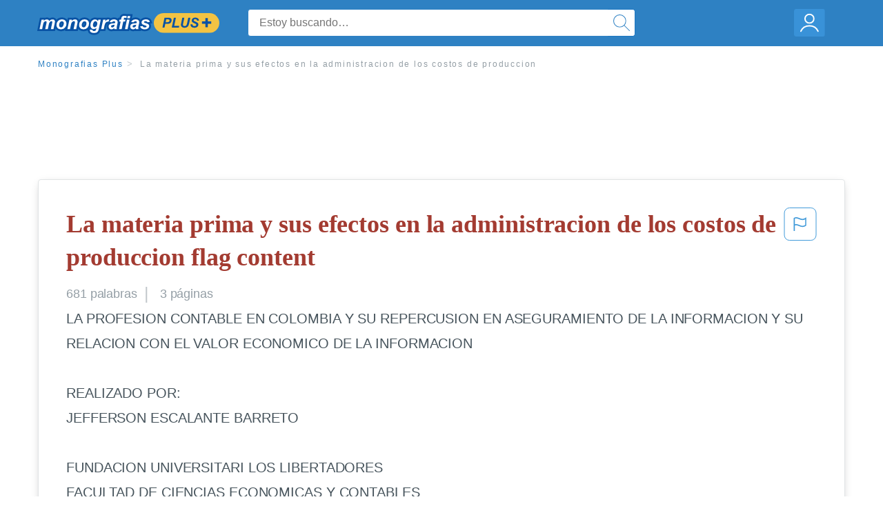

--- FILE ---
content_type: text/html; charset=UTF-8
request_url: https://www.monografias.com/docs/La-materia-prima-y-sus-efectos-en-F3ZRGVFJ8UNY
body_size: 2410
content:
<!DOCTYPE html>
<html lang="en">
<head>
    <meta charset="utf-8">
    <meta name="viewport" content="width=device-width, initial-scale=1">
    <title></title>
    <style>
        body {
            font-family: "Arial";
        }
    </style>
    <script type="text/javascript">
    window.awsWafCookieDomainList = ['monografias.com','cram.com','studymode.com','buenastareas.com','trabalhosfeitos.com','etudier.com','studentbrands.com','ipl.org','123helpme.com','termpaperwarehouse.com'];
    window.gokuProps = {
"key":"AQIDAHjcYu/GjX+QlghicBgQ/7bFaQZ+m5FKCMDnO+vTbNg96AGe85MAbDryaCIv+G5hkV9fAAAAfjB8BgkqhkiG9w0BBwagbzBtAgEAMGgGCSqGSIb3DQEHATAeBglghkgBZQMEAS4wEQQMfqv/41xp8mxCyZaoAgEQgDtphphf91j3ohtIdrkcZhOjtKVdO6T7EOagds3zsYaLwQPIN8cNivfF/va6SSQpupzbviLhd9a0ZTvohw==",
          "iv":"EkQVTAAe1wAAAEv6",
          "context":"NTtzF+4HoZNVQGYqOHHawL00QbzIXCRM1E0aTr+AgrPw7tWl+MHMdJGUvax124P0NOXYSkBm9Hy7dmKUu4HVsR4ZuByEKe89BmctBenZFzjfSnZeMmveFRkNTEcKvz3OaXfsh/QnZTw1EopOcIQNE/MLM/TWD5O15+tcGm101zrbrHJtHFJKt/y1X3OGa1Rung4a8vc5YfMfOFewGiOQaLFbvskxwnfL660ZOV9qOUzc5L64OfrmFXPJEBiX5xf/D2K02sBtuJ4APVoxJ5KMroi0PKwovBMscKCXtz5HKjl4oPL1B/ZrO3Vn2DrIGNtm3T4CH2WeDQoBphwdrz84KgAHzZ8icy3QItZgNqcp1UWO9G+yX+DH4zRODmzIUZo3hX7hJItzYYlsiZjPWltxb/70V854F9okwEsjxZF0AC4vENSHnfzXWSO1sRzEs4PTBXaCsx7sAf/29Pyd1WCYu1KhbTYcYpm74y/mGvNBcYETTDDjh8dHcrRL3DFeUW6+fkbEI/grPGUw+mXYRckM62sgwd3ixjqXGK9i0rhWEAMszqabvciiAgX9MEj2IDlGBYktXRFiaB/UxOfbK38Byx9tjka/VcWF+O/+zkoKVL8oexZgV+37o3WbGhq9wPcMUV4fILtt3MZCUSRqdlvy6Xjh1Z2hbwZZWv8qCmz9srxXveZwUVpLF6KSQWKHEphguRzwwCYGFtLG5OEb/yas6D7UfGtZfRcJKZPXlkAlc9pzxQpHw1ljfj+MFgvxP20obsoJXoAw8tlQZa3eVYAwaixuxIIpPwk1Oz+P1w=="
};
    </script>
    <script src="https://ab840a5abf4d.9b6e7044.us-east-2.token.awswaf.com/ab840a5abf4d/b0f70ab89207/06324290ec11/challenge.js"></script>
</head>
<body>
    <div id="challenge-container"></div>
    <script type="text/javascript">
        AwsWafIntegration.saveReferrer();
        AwsWafIntegration.checkForceRefresh().then((forceRefresh) => {
            if (forceRefresh) {
                AwsWafIntegration.forceRefreshToken().then(() => {
                    window.location.reload(true);
                });
            } else {
                AwsWafIntegration.getToken().then(() => {
                    window.location.reload(true);
                });
            }
        });
    </script>
    <noscript>
        <h1>JavaScript is disabled</h1>
        In order to continue, we need to verify that you're not a robot.
        This requires JavaScript. Enable JavaScript and then reload the page.
    </noscript>
</body>
</html>

--- FILE ---
content_type: text/html; charset=utf-8
request_url: https://www.monografias.com/docs/La-materia-prima-y-sus-efectos-en-F3ZRGVFJ8UNY
body_size: 12686
content:
<!DOCTYPE html>
<html  lang="es">

<head>
    <!--onetrust-->
    <script type="text/javascript" src="https://cdn.cookielaw.org/consent/21908a05-6e83-4dbd-b8c6-bc84c4c5e5fd/OtAutoBlock.js" ></script>
    <!--end onetrust-->        <script data-ot-ignore type="text/javascript" src="https://ab840a5abf4d.edge.sdk.awswaf.com/ab840a5abf4d/b0f70ab89207/challenge.compact.js" defer></script>
    <meta charset="utf-8" />
    <meta http-equiv="x-ua-compatible" content="IE=edge">
    <meta http-equiv="x-ua-compatible" content="IE=11">
    <script data-ot-ignore type="text/javascript">
    /*load css if critical css*/!function(e){"use strict";var n=function(n,t,o){function i(e){return a.body?e():void setTimeout(function(){i(e)})}function r(){l.addEventListener&&l.removeEventListener("load",r),l.media=o||"all"}var d,a=e.document,l=a.createElement("link");if(t)d=t;else{var s=(a.body||a.getElementsByTagName("head")[0]).childNodes;d=s[s.length-1]}var f=a.styleSheets;l.rel="stylesheet",l.href=n,l.media="only x",i(function(){d.parentNode.insertBefore(l,t?d:d.nextSibling)});var u=function(e){for(var n=l.href,t=f.length;t--;)if(f[t].href===n)return e();setTimeout(function(){u(e)})};return l.addEventListener&&l.addEventListener("load",r),l.onloadcssdefined=u,u(r),l};"undefined"!=typeof exports?exports.loadCSS=n:e.loadCSS=n}("undefined"!=typeof global?global:this);
    </script>
    <!--global head tags-->
    <!--critical css-->	
    <style>.search-box__svg-middle{vertical-align:middle}.search-box__svg{max-height:1.5rem;max-width:1.5rem}.search-box__input,input{border:1px solid #e1e4e5}*,button{box-sizing:border-box}a,button{text-decoration:none}.cursor-pointer,button{cursor:pointer}.search-box__icon [class*=" icon-"]::before,.vert-align-middle{vertical-align:middle}html{-webkit-font-smoothing:antialiased;-webkit-text-size-adjust:none;text-size-adjust:none}body,div,form,h1,header,html,li,nav,section,ul{margin:0;padding:0}article,header,nav,section{display:block}.row{max-width:75rem;margin-left:auto;margin-right:auto}.row::after,.row::before{content:' ';display:table}.row::after{clear:both}.row .row{margin-left:-.625rem;margin-right:-.625rem}.columns{width:100%;float:left;padding-left:.625rem;padding-right:.625rem}.columns:last-child:not(:first-child){float:right}.row.row.columns{float:none}.small-2{width:16.6666666667%}.small-3{width:25%}.small-7{width:58.3333333333%}.small-12{width:100%}@media screen and (min-width:40em){.row .row{margin-left:-.9375rem;margin-right:-.9375rem}.columns{padding-left:.9375rem;padding-right:.9375rem}.medium-2{width:16.6666666667%}.medium-3{width:25%}.medium-7{width:58.3333333333%}}@media screen and (min-width:64em){.large-3{width:25%}.large-6{width:50%}}a{color:#2e81c3}.burger{margin-right:1rem;position:relative}input{color:#435059;font-size:1rem;padding:.8rem 1rem;transition:all .2s ease-in-out;-webkit-transition:all .2s ease-in-out;border-radius:.3em}input[type=text]{display:block;width:100%}.heading-l{line-height:1.35em;margin-bottom:.3125em;font-size:2.25rem;font-weight:300}.text-xl{line-height:1.6em;margin-bottom:.9375em;font-size:1.5rem}.weight-500{font-weight:500}.weight-600{font-weight:600}.serif{font-family:'Times New Roman',Georgia,serif;font-family:"Times New Roman",Georgia,Serif}.text-color-primary{color:#a33b31}[class*=" icon-"]::before{speak:none;line-height:1;-webkit-font-smoothing:antialiased;font-family:stm-global-icons!important;font-style:normal!important;font-weight:400!important;font-variant:normal!important;text-transform:none!important}.icon-ui-24-search::before{content:y}button{background-color:#2e81c3;border:1px solid #2e81c3;color:#fff;display:inline-block;line-height:2.2rem;margin:0 0 .9375rem;padding:0 1.125rem;text-align:center;white-space:nowrap;font-size:16px;border-radius:1.125rem}.icon--account{height:60px;width:55px;background-image:url(//assets.monografias.com/1.17/images/logos/monografias/user-icon-monografias.svg);background-position:center;background-repeat:no-repeat}.essay-details{display:block;margin-bottom:1rem}.essay-details__item{font-weight:400;color:#959fa6;font-size:.9em}.essay-details>:last-child::after{content:' ';margin:0}.nav-breadcrumbs{display:block;margin-bottom:1.3em}.no-margin--bottom,.paper-body>:last-child,.vert-center{margin-bottom:0}.nav-breadcrumbs__item{font-weight:500;color:#959fa6;font-size:.75rem;letter-spacing:.15em}.nav-breadcrumbs>:last-child::after{content:' ';margin:0}.paper-body{display:block;font-size:1.25em;line-height:1.8em;overflow-wrap:break-word;padding:2em;word-wrap:break-word;-webkit-border-radius:.25rem;-moz-border-radius:.25rem;-ms-border-radius:.25rem;border-radius:.25rem;-webkit-box-shadow:0 3px 13px -5px rgba(0,0,0,.3);-moz-box-shadow:0 3px 13px -5px rgba(0,0,0,.3);box-shadow:0 3px 13px -5px rgba(0,0,0,.3);border:1px solid #e1e4e5}@media screen and (max-width:39.9375em){.paper-body{font-size:1.1rem;line-height:1.6rem;padding:1em}}.paper-body__cta{bottom:2rem;height:5rem;padding:2rem;position:absolute;width:100%;z-index:1;background-color:#fff;left:0}.search-box,.search-box__input{display:inline-block;position:relative;width:100%}.paper-body__cta-no-bg{background-color:transparent}.search-box__input{font-size:1rem;height:3.75rem;z-index:1;border-radius:4px;margin:0;padding:1.25rem 3.75rem 1.25rem 1.875rem}.search-box__input--auto{box-shadow:none;background-color:#fff;border:1px solid #e1e4e5}.search-box__input--gray-bg{box-shadow:none;background-color:#fafafa;border:1px solid #e1e4e5}.search-box__input--splat-header{height:2.5rem;margin:0;padding:.25rem 2.5rem .25rem 1rem}@media screen and (max-width:39.9375em){.search-box__input--splat-header{border-radius:0;padding-right:.5rem}}.search-box__button{display:block;height:60px;position:absolute;width:60px;z-index:2;-webkit-border-radius:0 4px 4px 0;-moz-border-radius:0 4px 4px 0;-ms-border-radius:0 4px 4px 0;border-radius:0 4px 4px 0;margin:0;outline:0;padding:0;right:0;top:0}.search-box__button--splat-header{border-width:1px 1px 1px 0;height:2.5rem;width:2.5rem;background-color:#fafafa;border-bottom:1px solid #e1e4e5;border-left:0;border-right:1px solid #e1e4e5;border-top:1px solid #e1e4e5}@media screen and (max-width:39.9375em){.search-box__button--splat-header{display:none}.header-splat__logo-container{background-image:url(//assets.monografias.com/1.17/images/logos/monografias/logo-monografias-mobile.svg); background-size:auto}}.search-box__icon{font-size:22px;line-height:3.75rem;text-align:center;color:#2e81c3}.search-box__icon--splat-header{line-height:2.35rem}.header-splat{min-width:280px;background-color:#2e81c3;border-bottom:1px solid #2e81c3;padding:.8125rem 0}.header-splat__logo-container{display:block;height:100%;max-width:265px;background-image:url(//assets.monografias.com/1.17/images/logos/monografias/logo-monografias-mobile.svg);background-position:left center;background-repeat:no-repeat}.header-splat__logo-container--mgfs{position:relative;right:10px;top:2px}@media screen and (min-width:40em){.header-splat__logo-container{background-image:url(//assets.monografias.com/1.17/images/logos/monografias/logo-monografias-mobile.svg)}}@media screen and (min-width:64em){.header-splat__logo-container{background-size:auto;min-width:237px;background-image:url(//assets.monografias.com/1.17/images/logos/monografias/logo-monografias.svg)}}.header-splat__search-box{box-shadow:none}@media screen and (max-width:39.9375em){.header-splat__search-box{position:absolute;top:4.1rem;visibility:hidden;left:0}.header-splat__search-box--custom-nav{position:fixed;top:5.5rem}.no-border--small{border:0}}.header-splat__search-toggle-container{cursor:pointer;display:block;font-size:1.5rem;height:2.3rem;position:absolute;right:10.5rem;top:.3rem;visibility:visible;width:2.3rem}.header-splat__search-toggle-container--custom-nav{right:0;top:.8rem}.header-splat__icon-ui-24-search-toggle{font-size:1.75rem;color:#fff;line-height:.5}.top-nav{padding:1.25rem;position:fixed;text-align:left;width:100%;z-index:3;color:#737a80}.position-relative,.top-nav--slim,.vert-center{position:relative}.top-nav--slim{height:4.125rem;padding:.5rem}.unstyled{list-style:none}.full-height{height:100%}.vert-center{top:50%;margin-top:0;transform:translateY(-50%)}@media screen and (min-width:40em){.header-splat__search-toggle-container{visibility:hidden}.vert-center--medium{position:relative;top:50%;margin-bottom:0;margin-top:0;transform:translateY(-50%)}}.center{text-align:center}.align-right{text-align:right}.margin-0-5{margin-bottom:.5rem}.no-padding{padding:0}@media screen and (max-width:39.9375em){.no-box-shadow--small{box-shadow:none}.no-padding--small{padding:0}}.padding-top-1{padding-top:1rem}.brand-primary{color:#2e81c3}.display-block{display:block}.display-inline-block{display:inline-block}.capitalize{text-transform:capitalize}body{line-height:normal;color:#47545c;font:16px Helvetica,Arial,sans-serif;letter-spacing:-.1px}.heading-m{word-wrap:break-word}.card__content{word-wrap:break-word}.rhino-slot{margin-bottom:1rem}@media screen and (max-width:39.9375em){.section--footer{padding-bottom:60px!important}#essay_ad_top{height:50px;min-width:300px;max-width:320px;overflow:hidden;margin:auto auto 2rem}#essay_ad_related{height:250px;width:300px;margin:auto}}@media screen and (min-width:40em){.section--footer{padding-bottom:100px!important}#essay_ad_top{height:90px;min-width:728px;max-width:970px;overflow:hidden;margin:auto auto 2rem}#essay_ad_related{min-height:90px;max-height:250px;min-width:300px;max-width:970px;margin:auto}}.essay-heading-title{display:flex;justify-content: space-between;}.btn-content-flagging{color:#419ad9;cursor: pointer;}</style>
    		<!--async css-->
    		<script data-ot-ignore>loadCSS('//assets.monografias.com/1.17/css/monografias.1.17.173.min.css');</script>
    <!--route specific sync tags-->
            <script data-ot-ignore>
        window.dataLayer = window.dataLayer || [];
        var gtmEnv = 'true' ? 'production' : 'development';
        dataLayer.push({"environment": gtmEnv});
        dataLayer.push({"version":"3.0.66"});
    </script>
    
    <!-- Google Tag Manager -->
    <script data-ot-ignore type="text/javascript">(function(w,d,s,l,i){w[l]=w[l]||[];w[l].push(
    {'gtm.start': new Date().getTime(),event:'gtm.js'}
    );var f=d.getElementsByTagName(s)[0],
    j=d.createElement(s),dl=l!='dataLayer'?'&l='+l:'';j.setAttributeNode(d.createAttribute('data-ot-ignore'));j.setAttribute('class','optanon-category-C0001');j.async=true;j.src=
    '//www.googletagmanager.com/gtm.js?id='+i+dl;f.parentNode.insertBefore(j,f);
    })(window,document,'script','dataLayer','GTM-WWXZ229');</script>
    <!-- End Google Tag Manager -->
    <meta name="viewport" content="width=device-width, initial-scale=1.0" />

    <!--  -->
    <title>La materia prima y sus efectos en la... | Monografías Plus</title>
    <!-- 
 -->

    <!--  -->
    <meta name="description" content="LA PROFESION CONTABLE EN COLOMBIA Y SU REPERCUSION EN ASEGURAMIENTO DE LA INFORMACION Y SU RELACION CON EL VALOR ECONOMICO DE LA INFORMACION REALIZADO POR:...">
    <!-- 
 -->

    <meta name="HandheldFriendly" content="True" />

    <link rel="canonical" href="https://www.monografias.com/docs/La-materia-prima-y-sus-efectos-en-F3ZRGVFJ8UNY" />




    <script>
        try {
            window.localStorage.setItem('splat.languageCode', 'es');
        } catch (err) {
            console.log('could not save language code to LC');
        }
    </script>
</head>
<body>
    
    <!-- Google Tag Manager (noscript) -->
    <noscript><iframe src="https://www.googletagmanager.com/ns.html?id=GTM-WWXZ229" height="0" width="0" style="display:none;visibility:hidden"></iframe></noscript>
    <!-- End Google Tag Manager (noscript) -->
    
    <header class="header-splat no-padding">
        <nav class="row top-nav top-nav--slim">
            <div class="columns small-7 medium-3 large-3 full-height">
                <a href="https://www.monografias.com/plus" class="header-splat__logo-container header-splat__logo-container--mgfs"  ></a>
            </div>
            <div class="columns position-relative small-2 medium-7 large-6 full-height">
                <div class="search-box header-splat__search-box header-splat__search-box--custom-nav vert-center--medium " id="header-search-box">
                    <form class="toggle-trigger" action="https://www.monografias.com/search" method="GET">
                        <input name="query" type="text" class="search-box__input search-box__input search-box__input--auto search-box__input--splat-header"
                            placeholder="Estoy buscando…">
                        <input type="hidden" name="lang" value="es"/>
                        <button class="search-box__button search-box__button--splat-header" type="submit">
                            <div class="search-box__svg-cont">
                                <img class="search-box__svg search-box__svg-middle" src="//assets.monografias.com/1.17/images/icons/monografias/magnifying-glass.svg">
                            </div>
                        </button>
                    </form>
                </div>
                <div class="header-splat__search-toggle-container header-splat__search-toggle-container--custom-nav" data-bv-click="toggleClass('conditionally-visible'):'header-search-box';">
                    <div class="search-box__svg-cont">
                        <img class="search-box__svg search-box__svg-middle" src="//assets.monografias.com/1.17/images/icons/monografias/magnifying-glass-mobile.svg">
                    </div>
                </div>
            </div>
            <div class="columns small-3 medium-2 large-3 full-height align-right">
                <div class="burger full-height vert-align-middle display-inline-block cursor-pointer position-relative">
                    <a
                        href="https://www.monografias.com/dashboard?lang=es"
                        rel="nofollow"
                        class="vert-center icon--account display-block">
                    </a>
                </div>
            </div>
        </nav>
    </header>

    <div class="tpw-main-container">
        <script>
    //document-related vars
    window.monografias = window.monografias || {};
    window.monografias.document = window.monografias.document || {};
    window.monografias.document.page_count = 3;
    window.monografias.documentId = 'F3ZRGVFJ8UNY';
</script>
<section class="row small-12 columns">
    <nav class="nav-breadcrumbs padding-top-1 padding-bottom-1">
            <a href="/plus" class="nav-breadcrumbs__item capitalize brand-primary">Monografias Plus</a>
            <a class="nav-breadcrumbs__item">La materia prima y sus efectos en la administracion de los costos de produccion</a>
    </nav>
</section>
<div class="rhino-slot center" id="essay_ad_top"></div>
<section class="row columns">
    <article class="">
        <div class="row">
            <div class="columns small-12 position-relative">
                <main>
                    <div class="position-relative paper-body text-xl display-block no-border--small no-box-shadow--small no-padding--small">
                        <div class="essay-heading-title">
                            <h1
                                class="heading-l serif weight-600 text-color-primary margin-0-5">
                                La materia prima y sus efectos en la administracion de los costos de produccion flag content
                            </h1>
                                
                                <span class="btn-content-flagging" id="content-flagging-btn" role="button">
                                    <svg width="48" height="49" viewBox="0 0 48 49" fill="none" xmlns="http://www.w3.org/2000/svg">
                                        <rect x="1" y="0.5" width="46" height="47.0413" rx="7.5" stroke="currentcolor"/>
                                        <path d="M16.1668 34.0413H14.5V15.2062L14.9167 14.9561C17.667 13.206 20.2506 14.2061 22.7508 15.2062C25.5844 16.3729 28.168 17.373 31.5017 14.9561L32.8351 14.0394V26.1239L32.5018 26.3739C28.418 29.3742 25.0844 28.0408 22.0841 26.7906C19.9172 25.9572 18.0837 25.2071 16.1668 26.1239V34.0413ZM18.0837 24.0404C19.6672 24.0404 21.2507 24.6238 22.7508 25.2905C25.4177 26.3739 28.0013 27.374 31.1683 25.2905V17.2064C27.668 19.0399 24.751 17.8731 22.0841 16.7897C19.9172 15.9562 18.0837 15.2062 16.1668 16.1229V24.2904C16.8336 24.1237 17.417 24.0404 18.0837 24.0404Z" fill="currentcolor"/>
                                    </svg>
                                </span>
                                <script type="text/javascript" defer src="/s/js/contentFlagging.min.js?v=3.0.66"></script>
                                <div class="content-flagging-modal sb-modal" id="content-flagging-reason-modal" style="display:none">
                                    <div class="sb-modal-dialog small-11 large-4">
                                        <div class="sb-modal-content">
                                            <div class="sb-modal-header">
                                                <div class="row small-12">
                                                    <h2 class="columns small-10 sb-modal-title">Denunciar este documento</h2>
                                                    <div class="columns small-2">
                                                        <span class="sb-close">&times;</span>
                                                    </div>            
                                                </div>         
                                            </div>
                                            <div class="sb-modal-body">
                                                <h3 class="heading-s">Seleccione un motivo</h3>
                                                <div class="content-flagging-reasons">
                                                    <div class="content-flagging-reason">
                                                        <input type="radio" name="reportreason" value="copyright-other-ip-infringement" id="copyright"/>
                                                        <label for="copyright">
                                                            <div>Derechos de autor u otras infracciones de propiedad intelectual</div>
                                                            <div class="sub-label">Por ejemplo: uso no autorizado de contenido protegido por derechos de autor</div>
                                                        </label>
                                                    </div>
                                
                                                    <div class="content-flagging-reason">
                                                        <input type="radio" name="reportreason" value="privacy-violations" id="privacyViolations"/>
                                                        <label for="privacyViolations">
                                                            <div>Violación de la privacidad</div>
                                                            <div class="sub-label">Por ejemplo: la divulgación no autorizada de información personal</div>
                                                        </label>
                                                    </div>
                                
                                
                                                    <div class="content-flagging-reason">
                                                        <input type="radio" name="reportreason" value="" id="inappropriateContent"/>
                                                        <label for="inappropriateContent">
                                                            <div>Contenido inapropiado</div>
                                                            <div class="sub-label">Por ejemplo: contenido relacionado con terrorismo, protección de menores, etc.</div>
                                                        </label>
                                                    </div>
                                                </div>
                                                
                                                <div class="content-flagging-cta">
                                                <button class="cancel-cta" >Cancelar</button>
                                                <button
                                                    class="next-cta button--disabled"
                                                    disabled
                                                >Siguiente</button>
                                                </div>
                                            </div>
                                        </div>
                                    </div>
                                </div>
                                <div class="content-flagging-modal sb-modal" id="content-flagging-confirmation-modal" style="display:none">
                                    <div class="sb-modal-dialog small-11 large-4">
                                        <div class="sb-modal-content">
                                            <div class="sb-modal-header">
                                                <div class="row small-12">
                                                    <h2 class="columns small-10 sb-modal-title">Será redirigido</h2>
                                                    <div class="columns small-2">
                                                        <span class="sb-close">&times;</span>
                                                    </div>            
                                                </div>         
                                            </div>
                                            <div class="sb-modal-body">
                                                <div class="content-flagging-confirmation-txt">
                                                    Al hacer clic en &quot;continuar&quot;, será llevado a nuestro formulario para informar un incidente y enviar una solicitud de eliminación de contenido.
                                                </div>
                                                <div class="content-flagging-cta">
                                                <button class="cancel-cta">Cancelar</button>
                                                <button class="next-cta">Continuar</button>
                                                </div>
                                            </div>
                                        </div>
                                    </div>
                                </div>                        </div>
                        <div class="essay-details no-margin--bottom">
                                <span class="essay-details__item">681 <span>palabras</span></span>
                                <span class="essay-details__item">3 páginas</span>
                        </div>
                        <div class="paper-body__gradient paper-body__gradient--bottom paper-body__gradient--bottom-abs"></div>
                        <div class="center paper-body__cta paper-body__cta-no-bg">
                            <a
                                class="button button--large-height button--squarish"
                                href="/document/F3ZRGVFJ8UNY?lang=es"
                                rel="nofollow">
                                    Ver más
                                </a>
                        </div>
                                        <span class="document__preview">LA PROFESION CONTABLE EN COLOMBIA Y SU REPERCUSION EN ASEGURAMIENTO DE LA INFORMACION Y SU RELACION CON EL VALOR ECONOMICO DE LA INFORMACION<br />
<br />
REALIZADO POR:<br />
JEFFERSON ESCALANTE BARRETO<br />
<br />
FUNDACION UNIVERSITARI LOS LIBERTADORES<br />
FACULTAD DE CIENCIAS ECONOMICAS Y CONTABLES<br />
CONTADURIA PUBLICA<br />
BOGOTA JUNIO 01 DE 2010<br />
<br />
LA PROFESION CONTABLE EN COLOMBIA Y SU REPERCUSION EN ASEGURAMIENTO DE LA INFORMACION Y SU RELACION CON EL VALOR ECONOMICO DE LA INFORMACION<br />
<br />
REALIZADO POR:<br />
JEFFERSON ESCALANTE BARRETO<br />
<br />
PRESENTADO A: <br />
JORGE SUAREZ<br />
<br />
FUNDACION UNIVERSITARI LOS LIBERTADORES<br />
FACULTAD DE CIENCIAS ECONOMICAS Y CONTABLES<br />
CONTADURIA PUBLICA<br />
BOGOTA JUNIO 01 DE 2010<br />
<br />
TABLA DE CONTENIDO<br />
<br />
   1. MARCO REFERENCIAL 2. PLANTEAMIENTO</span>
                                        <a
                                            href="/document/F3ZRGVFJ8UNY?lang=es"
                                            class="document__middle cursor-pointer"
                                            rel="nofollow"
                                            style="color: #3174a3;"><i>&hellip;ver más&hellip;</i></a>
                                        <br/>
                                        <br/>
                                        <span class="document__preview">Es por eso que han nacido estándares internacionales que buscan mitigar estas falencias, pero ¿Qué tan preparados estamos en Colombia para afrontar el nacimiento de estos estándares?, ¿tenemos los conocimientos y la experiencia para adoptarlos y aplicarlos a cabalidad para evitar delitos relacionados con la información?<br />
En Colombia la profesión contable se ha enfocado a cumplir con normas dictadas por el estado para presentar información relacionada con los impuestos y organismos de control, pero nunca a la verificación de viabilidad y obtención de mejores resultados en sus operaciones, no nos hemos detenido a identificar las variables necesarias para una correcta medición y actualización de la información. <br />
<br />
   3. JUSTIFICACION<br />
<br />
La profesión contable en lo largo de la historia ha venido dando grandes cambios en busca del beneficio de la información que ella contiene, información que debe dar la garantía que lo que en ella está es lo que realmente viene ocurriendo, es por eso que nacen los estándares internacionales de aseguramiento de la información y Colombia no se puede quedar atrás, por eso en este trabajo se realizara un análisis profundo de lo que esto implica y cómo afectará el desempeño de nuestra profesión con la llegada de estos estándares. Se ha hablado mucho de contabilidad internacional, se han creado seminarios y hasta especializaciones completas sobre ese tema, pero en materia de aseguramiento nos hemos hecho los de la vista gorda sin</span>
                                        <br/>
                    </div>
                </main>
            </div>
        </div>
    </article>
</section>
<section class="row ">
    <div class="columns position-relative
        large-12">
        <div class="">
            <div id="essay_ad_related"></div>
            <h2
                class="heading-m heading-s padding-top-1 margin-2 weight-400 light-gray center uppercase">
                    Documentos relacionados
            </h2>
        </div>
        <section class="">
            <ul class="unstyled">
                <li>
                    <div class="card card--box-shadow no-border--small no-box-shadow--small no-padding--small">
                        <a class="card__title " href="/docs/Ing-Contabilidad-Y-Auditoria-F3EXS3VYSWVS">
                            <h6
                                class=" text-color-secondary serif heading-m">Ing, Contabilidad Y Auditoria
                            </h6>
                        </a>
                        <span class="card__caption card__caption weight-300 mid-gray text-s">7202 palabras | 29 páginas</span>
                        <div class="card__content-footer-container ">
                            <p class="card__content text-s ">utilidades

La TIM Manufacturing Company fabrica cubre asientos para automóviles. Hay dos modelos: el de lujo y el estándar. Los cubre asientos se venden en dos regiones, Sierra y Costa. Se emplea tres clases de materiales, que se designan como A, B y C.

Existen dos departamentos de producción: corte y acabado. Se han hecho las siguientes estimaciones de las utilidades para el año entrante.

1. Plan de ventas – de lujo, 10000 en Sierra, 4000 en Costa; estándar 30000 en Sierra, 10000 en Costa. Precios&hellip;.</p>
                            <div class="row card__footer-links ">
                                <div class="columns">
                                    <a class="card__footer  text-xs" href="/docs/Ing-Contabilidad-Y-Auditoria-F3EXS3VYSWVS">
                                    <span class="text-color-secondary weight-500">
                                        ver más
                                    </span>
                                    </a>
                                </div>
                            </div>
                        </div>
                    </div>
                </li>
                <li>
                    <div class="card card--box-shadow no-border--small no-box-shadow--small no-padding--small">
                        <a class="card__title " href="/docs/Diferencias-entre-grafoscopia-y-grafologia-FK8UQAVFC8GNZ">
                            <h6
                                class=" text-color-secondary serif heading-m">Diferencias entre grafoscopia y grafologia
                            </h6>
                        </a>
                        <span class="card__caption card__caption weight-300 mid-gray text-s">734 palabras | 3 páginas</span>
                        <div class="card__content-footer-container ">
                            <p class="card__content text-s ">INTRODUCCION.


	La Administración del Inventario es un instrumento de vital importancia para las empresas, ya que dentro de las cuentas de gran relevancia  del Capital de Trabajo, se encuentra el Inventario. El inventario para las organizaciones,  es una partida considerablemente trascendental, tanto en manufactureras como en las de servicio.

      El buen manejo del inventario por parte de la organización permitirá a la empresa mantener el control oportunamente, así como también conocer al&hellip;.</p>
                            <div class="row card__footer-links ">
                                <div class="columns">
                                    <a class="card__footer  text-xs" href="/docs/Diferencias-entre-grafoscopia-y-grafologia-FK8UQAVFC8GNZ">
                                    <span class="text-color-secondary weight-500">
                                        ver más
                                    </span>
                                    </a>
                                </div>
                            </div>
                        </div>
                    </div>
                </li>
                <li>
                    <div class="card card--box-shadow no-border--small no-box-shadow--small no-padding--small">
                        <a class="card__title " href="/docs/Presupuesto-de-costos-de-transformacion-FKLJRU7VP2SX">
                            <h6
                                class=" text-color-secondary serif heading-m">Presupuesto de costos de transformacion
                            </h6>
                        </a>
                        <span class="card__caption card__caption weight-300 mid-gray text-s">5491 palabras | 22 páginas</span>
                        <div class="card__content-footer-container ">
                            <p class="card__content text-s ">PRESUPUESTOS DE COSTOS DE TRANSFORMACION
DISCERNIMIENTO EN LOS COSTOS DE LOS ENTES PRODUCTIVOS DE TRANSFORMACIÓN

A las personas estudiosas de los costos, les resulta familiar los conceptos: EMPRESAS INDUSTRIALES, MANUFACTURERAS o de TRANSFORMACIÓN siempre que se refieren a entes productivos. Los textos de contabilidad de costos, al respecto muestran poca información de si existe o no diferencia entre los tres conceptos. En la práctica, al desarrollar los costos en los diferentes entes productivos&hellip;.</p>
                            <div class="row card__footer-links ">
                                <div class="columns">
                                    <a class="card__footer  text-xs" href="/docs/Presupuesto-de-costos-de-transformacion-FKLJRU7VP2SX">
                                    <span class="text-color-secondary weight-500">
                                        ver más
                                    </span>
                                    </a>
                                </div>
                            </div>
                        </div>
                    </div>
                </li>
                <li>
                    <div class="card card--box-shadow no-border--small no-box-shadow--small no-padding--small">
                        <a class="card__title " href="/docs/Tipos-de-planeacion-P3RZPYYBZ">
                            <h6
                                class=" text-color-secondary serif heading-m">Tipos de planeacion
                            </h6>
                        </a>
                        <span class="card__caption card__caption weight-300 mid-gray text-s">2265 palabras | 9 páginas</span>
                        <div class="card__content-footer-container ">
                            <p class="card__content text-s ">determinar los resultados que pretende alcanzar el grupo social (empresa), así como las condiciones futuras y los elementos necesarios para que este funcione eficientemente. La planeación establece las bases para determinar el elemento riesgo y minimizarlo. La eficiencia en la actuación depende en gran parte de una buena planeación.
3.1 Concepto de planeación
 La planeación consiste en fijar el curso concreto de acción que ha de seguirse, estableciendo los principios que habrán de orientarlo, la secuencia&hellip;.</p>
                            <div class="row card__footer-links ">
                                <div class="columns">
                                    <a class="card__footer  text-xs" href="/docs/Tipos-de-planeacion-P3RZPYYBZ">
                                    <span class="text-color-secondary weight-500">
                                        ver más
                                    </span>
                                    </a>
                                </div>
                            </div>
                        </div>
                    </div>
                </li>
                <li>
                    <div class="card card--box-shadow no-border--small no-box-shadow--small no-padding--small">
                        <a class="card__title " href="/docs/finanzas-II-FKZDDVKYMY">
                            <h6
                                class=" text-color-secondary serif heading-m">finanzas II
                            </h6>
                        </a>
                        <span class="card__caption card__caption weight-300 mid-gray text-s">5488 palabras | 23 páginas</span>
                        <div class="card__content-footer-container ">
                            <p class="card__content text-s ">FINANZAS

5

SISTEMA FINANCIERO MEXICANO

6

LA FUNCIÓN FINANCIERA EN LA EMPRESA

7

Funciones principales de las finanzas

7

Administración financiera

7

La administración financiera y su afinidad con la contraloría

8

Confrontación y determinación de objetivos financieros fiscales

8

Conocimiento operativo de la empresa

9

Régimen fiscal de la empresa

9

Identificación de alternativas

9

Objeto, sujeto, tasa y pago

10

Vigencia de las obligaciones fiscales&hellip;.</p>
                            <div class="row card__footer-links ">
                                <div class="columns">
                                    <a class="card__footer  text-xs" href="/docs/finanzas-II-FKZDDVKYMY">
                                    <span class="text-color-secondary weight-500">
                                        ver más
                                    </span>
                                    </a>
                                </div>
                            </div>
                        </div>
                    </div>
                </li>
                <li>
                    <div class="card card--box-shadow no-border--small no-box-shadow--small no-padding--small">
                        <a class="card__title " href="/docs/Diagrama-de-flujo-de-proceso-con-casas-P3JP4KWZBZ">
                            <h6
                                class=" text-color-secondary serif heading-m">Diagrama de flujo de proceso con casas de bolsa
                            </h6>
                        </a>
                        <span class="card__caption card__caption weight-300 mid-gray text-s">1025 palabras | 5 páginas</span>
                        <div class="card__content-footer-container ">
                            <p class="card__content text-s ">|
|                                          |Dirección Universitaria de Educación a Distancia                                                    |
|                                          |Escuela Académico Profesional de Ciencias Contables y Financieras                                   |


TRABAJO ACADEMICO

|2012- I                  |Asignatura:              |CONTABILIDAD POR SECTORES ECONOMICOS                                                |
|                         |Docente:&hellip;.</p>
                            <div class="row card__footer-links ">
                                <div class="columns">
                                    <a class="card__footer  text-xs" href="/docs/Diagrama-de-flujo-de-proceso-con-casas-P3JP4KWZBZ">
                                    <span class="text-color-secondary weight-500">
                                        ver más
                                    </span>
                                    </a>
                                </div>
                            </div>
                        </div>
                    </div>
                </li>
                <li>
                    <div class="card card--box-shadow no-border--small no-box-shadow--small no-padding--small">
                        <a class="card__title " href="/docs/Razones-De-Eficiencia-F34AJA3R99JF">
                            <h6
                                class=" text-color-secondary serif heading-m">Razones De Eficiencia
                            </h6>
                        </a>
                        <span class="card__caption card__caption weight-300 mid-gray text-s">3671 palabras | 15 páginas</span>
                        <div class="card__content-footer-container ">
                            <p class="card__content text-s ">eficiencia miden la capacidad de la administración en el manejo de los recursos y procesos y el grado de gestión en la conversión de activos en flujo de efectivo para el cumplimiento del objeto social. La eficacia depende de la relación del producto y el cliente.

El principio fundamental de las finanzas es que todos los activos deben contribuir al logro de los objetivos y metas planteados por la organización, de allí la importancia de clasificarlos en dos grandes grupos: los productivos y los improductivos&hellip;.</p>
                            <div class="row card__footer-links ">
                                <div class="columns">
                                    <a class="card__footer  text-xs" href="/docs/Razones-De-Eficiencia-F34AJA3R99JF">
                                    <span class="text-color-secondary weight-500">
                                        ver más
                                    </span>
                                    </a>
                                </div>
                            </div>
                        </div>
                    </div>
                </li>
                <li>
                    <div class="card card--box-shadow no-border--small no-box-shadow--small no-padding--small">
                        <a class="card__title " href="/docs/Razones-De-Eficiencia-FKL8ZCVFC8G2Z">
                            <h6
                                class=" text-color-secondary serif heading-m">Razones De Eficiencia
                            </h6>
                        </a>
                        <span class="card__caption card__caption weight-300 mid-gray text-s">3660 palabras | 15 páginas</span>
                        <div class="card__content-footer-container ">
                            <p class="card__content text-s ">eficiencia miden la capacidad de la administración en el manejo de los recursos y procesos y el grado de gestión en la conversión de activos en flujo de efectivo para el cumplimiento del objeto social. La eficacia depende de la relación del producto y el cliente.

El principio fundamental de las finanzas es que todos los activos deben contribuir al logro de los objetivos y metas planteados por la organización, de allí la importancia de clasificarlos en dos grandes grupos: los productivos y los improductivos&hellip;.</p>
                            <div class="row card__footer-links ">
                                <div class="columns">
                                    <a class="card__footer  text-xs" href="/docs/Razones-De-Eficiencia-FKL8ZCVFC8G2Z">
                                    <span class="text-color-secondary weight-500">
                                        ver más
                                    </span>
                                    </a>
                                </div>
                            </div>
                        </div>
                    </div>
                </li>
                <li>
                    <div class="card card--box-shadow no-border--small no-box-shadow--small no-padding--small">
                        <a class="card__title " href="/docs/Costos-Departamento-De-Compras-F3TKMSKRLLJF">
                            <h6
                                class=" text-color-secondary serif heading-m">Costos Departamento De Compras
                            </h6>
                        </a>
                        <span class="card__caption card__caption weight-300 mid-gray text-s">6448 palabras | 26 páginas</span>
                        <div class="card__content-footer-container ">
                            <p class="card__content text-s ">Departamentos de compras.- 
Exigencias respecto a la compra de elementos productivos: 
1. Que haya un departamento donde se centralicen las adquisiciones.

2. Que los materiales se adquieran en virtud de especificaciones.

3. Que se requiera de los proveedores el cumplimiento de una serie de requisitos necesarios para la correcta contabilización y liquidación del pago (entrega de la factura junto con la mercadería, adaptación de las entregas a los días y horas de recibo).

4. Que se envíe copia de&hellip;.</p>
                            <div class="row card__footer-links ">
                                <div class="columns">
                                    <a class="card__footer  text-xs" href="/docs/Costos-Departamento-De-Compras-F3TKMSKRLLJF">
                                    <span class="text-color-secondary weight-500">
                                        ver más
                                    </span>
                                    </a>
                                </div>
                            </div>
                        </div>
                    </div>
                </li>
                <li>
                    <div class="card card--box-shadow no-border--small no-box-shadow--small no-padding--small">
                        <a class="card__title " href="/docs/Costos-Departamento-De-Compras-P3FKQVPJDUNZ">
                            <h6
                                class=" text-color-secondary serif heading-m">Costos Departamento De Compras
                            </h6>
                        </a>
                        <span class="card__caption card__caption weight-300 mid-gray text-s">6463 palabras | 26 páginas</span>
                        <div class="card__content-footer-container ">
                            <p class="card__content text-s ">Departamentos de compras.- 
Exigencias respecto a la compra de elementos productivos: 
1. Que haya un departamento donde se centralicen las adquisiciones.

2. Que los materiales se adquieran en virtud de especificaciones.

3. Que se requiera de los proveedores el cumplimiento de una serie de requisitos necesarios para la correcta contabilización y liquidación del pago (entrega de la factura junto con la mercadería, adaptación de las entregas a los días y horas de recibo).

4. Que se envíe copia de&hellip;.</p>
                            <div class="row card__footer-links ">
                                <div class="columns">
                                    <a class="card__footer  text-xs" href="/docs/Costos-Departamento-De-Compras-P3FKQVPJDUNZ">
                                    <span class="text-color-secondary weight-500">
                                        ver más
                                    </span>
                                    </a>
                                </div>
                            </div>
                        </div>
                    </div>
                </li>
            </ul>
        </section>
    </div>
</section>
<section class="row ">
    <div class="columns position-relative
        large-12">
        <section class="section ">
            <div class="container">
                <div class="row">
                    <div class="columns ">
                        <div class="section-heading ">
                            <h2
                                class="align-left margin-2 heading-m" >
                                    Ensayos populares
                            </h2>
                        </div>
                    </div>
                </div>
                <div class="row" id="popular-tags-visible">
                    <div class="small-12 columns tag-block columns-small-1 columns-medium-2 columns-large-2">
                        <ul>
                            <li class="margin-1">
                                <a 
                                    href="/docs/Did%C3%A1ctica-Normativa-Y-Centrada-En-Procesos-P3SRGVFC8UNZ" 
                                    title="Didáctica Normativa Y Centrada En Procesos"
                                    class="mid-gray brand-primary--hover">Didáctica Normativa Y Centrada En Procesos</a>
                            </li>
                            <li class="margin-1">
                                <a 
                                    href="/docs/Diferencias-De-Edad-y-Sexo-En-La-F35RUTPCDG2Y" 
                                    title="Diferencias De Edad y Sexo En La Inteligencia"
                                    class="mid-gray brand-primary--hover">Diferencias De Edad y Sexo En La Inteligencia</a>
                            </li>
                            <li class="margin-1">
                                <a 
                                    href="/docs/Actividad-administrativa-FKQRUTPCDU2Y" 
                                    title="Actividad administrativa"
                                    class="mid-gray brand-primary--hover">Actividad administrativa</a>
                            </li>
                            <li class="margin-1">
                                <a 
                                    href="/docs/Actividad-Enzim%C3%A1tica-P3PRGVFJDU2Y" 
                                    title="Actividad Enzimática"
                                    class="mid-gray brand-primary--hover">Actividad Enzimática</a>
                            </li>
                            <li class="margin-1">
                                <a 
                                    href="/docs/Problemas-de-analisis-dimensional-F36RUVFJ8U2Z" 
                                    title="Problemas de analisis dimensional"
                                    class="mid-gray brand-primary--hover">Problemas de analisis dimensional</a>
                            </li>
                            <li class="margin-1">
                                <a 
                                    href="/docs/Depresion-marabina-P3GRUTPC8U2Z" 
                                    title="Depresion marabina"
                                    class="mid-gray brand-primary--hover">Depresion marabina</a>
                            </li>
                        </ul>
                    </div>
                </div>
            </div>
        </section>
    </div>
</section>
<a href="/content/access" rel="nofollow"></a>
<script type="application/ld+json">
{
  "@context": "https://schema.org",
  "@type": "BreadcrumbList",
  "itemListElement": [{
    "@type": "ListItem",
    "position": 1,
    "item": {
      "@id": "https://www.monografias.com/",
      "name": "Home Page"
    }
  },{
    "@type": "ListItem",
    "position": 2,
    "item": {
      "@id": "https://www.monografias.com/",
      "name": "Free Essays"
    }
  },{
    "@type": "ListItem",
    "position": 3,
    "item": {
      "@id": "https://www.monografias.com/docs/La-materia-prima-y-sus-efectos-en-F3ZRGVFJ8UNY",
      "name": "La materia prima y sus efectos en la administracion de los costos de produccion"
    }
  }]
}
</script>
<script>
        
     window.splatconfig = {"PUBLIC_DOCUMENT_ID_PROP":"document_id","PUBLIC_HOME_URL":"https://www.monografias.com/plus","PUBLIC_GOOGLE_RECAPTCHA_SITE_KEY":"6LehWiUUAAAAAGikQR2wSJHSZLrMzzr_2gChUahN","PUBLIC_ROUTE_SPA_HANDLER_COPYRIGHT":"react","PUBLIC_ROUTE_SPA_HANDLER_PRIVACY":"react","PUBLIC_FACEBOOK_APP_VERSION":"v12.0","PUBLIC_ROUTE_SPA_HANDLER_PAYMENT":"react","PUBLIC_SUPPORT_EMAIL":"support@monografias.com","PUBLIC_EXTERNAL_API_URL":"https://api.monografias.com","PUBLIC_SECURE_BASE_URL":"https://www.monografias.com","PUBLIC_CHECKOUT_WORLDPAY_TIMEOUT":"29","PUBLIC_DISCLAIMER_CONTACT_US":"https://monografias.zendesk.com/hc/es/requests/new","PUBLIC_ENABLE_TCF_API_2_2":true,"PUBLIC_IS_OFFICIAL_PRODUCTION":true,"PUBLIC_SEARCH_LIMIT":"50","PUBLIC_ERRORS_SENTRY_SRC":"//3862798366c94e19b7ce9671fab51d59@sentry.io/294856","PUBLIC_SPLAT_API_VERSION":"2","PUBLIC_ROUTE_SPA_HANDLER_SIGNUP":"react","PUBLIC_ROUTE_SPA_HANDLER_AUTHEMAIL":"react","PUBLIC_LANGUAGE_CODE":"es","PUBLIC_HOSTED_PAYMENT_POLL_INTERVAL":"5000","PUBLIC_ROUTE_SPA_HANDLER_TERMS":"react","PUBLIC_SIGNIN_BUTTON_WIDTH":"219px","PUBLIC_ROUTE_SPA_HANDLER_TERMSWRITING":"react","PUBLIC_ROUTE_SPA_HANDLER_SIGNOUT":"react","PUBLIC_SEARCH_ALLOW_LANGUAGE_QUERY":false,"PUBLIC_NG1_TEMPLATE_URL":"https://s3.amazonaws.com/splat-ng1-templates/","PUBLIC_GOOGLE_APP_ID":"993102487312-fnvr1d1mr5sk7eus9b0l9bnicabls51h.apps.googleusercontent.com","PUBLIC_USE_COOKIEBOT":true,"PUBLIC_EXTERNAL_ASSETS_URL":"//assets.monografias.com/1.17/","PUBLIC_GTM_CONTAINER_ID":"GTM-WWXZ229","PUBLIC_PAYMENT_PAGE_DISCLAIMER_V1":true,"PUBLIC_HOME_URL_NO_TRAILING_SLASH":true,"PUBLIC_SITE_NAME":"Monografías Plus","PUBLIC_NON_SECURE_BASE_URL":"https://www.monografias.com","PUBLIC_ALLOWED_LANGUAGES":"es,pt","PUBLIC_USE_GOOGLE_CONSENT_COOKIEBOT":false,"PUBLIC_BECKETT_CSS_FONTS_URL":"//assets.monografias.com/1.17/css/monografias.fonts.1.17.202.min.css","PUBLIC_GOOGLE_SIGNIN_WIDTH":"218","PUBLIC_BECKETT_CSS_ASYNC":true,"PUBLIC_CHECKOUT_WORLDPAY":true,"PUBLIC_RECURLY_PUB_KEY":"ewr1-mpyQRzZIOaBXI5rkNkbF1G","PUBLIC_FACEBOOK_APP_ID":"168580619833974","PUBLIC_HOSTED_PAYMENT_POLL_ATTEMPTS":"24","PUBLIC_SEARCH_ITEM_LABEL":"Resultados","PUBLIC_EXTERNAL_PRIVACY_TEMPLATE_URL_ES":"https://assets.coursehero.com/privacy-policies/privacy_policy_ES-LA.html","PUBLIC_CHECKOUT_WORLDPAY_PAYPAL":true,"PUBLIC_HOME_URL_PT":"https://www.monografias.com/pt/plus","PUBLIC_ONETRUST_KEY":"21908a05-6e83-4dbd-b8c6-bc84c4c5e5fd","PUBLIC_SIGNUP_BUTTON_WIDTH":"232px","PUBLIC_SITE_ID":"25","PUBLIC_ROUTE_SPA_HANDLER_PAYMENTPROCESSING":"react","PUBLIC_SUPPORT_EMAIL_PT":"suporte@monografias.com","PUBLIC_DOCUMENT_COUNT_ESTIMATE":"500,000","PUBLIC_CONTENT_FLAGGING_SERVICE":"monografias","PUBLIC_CONTENT_FLAGGING_ENABLED":true,"PUBLIC_HTTPS_ONLY":true,"PUBLIC_CONTENT_FLAGGING_ENDPOINT":"https://www.learneo.com/legal/illegal-content-notice","PUBLIC_DISABLE_SETTINGS_SOCIAL_ACCOUNTS":true,"PUBLIC_DOMAIN_NAME":"monografias.com","PUBLIC_SEARCH_TEMPLATE":"/search?query=%s","PUBLIC_COOKIE_SIGNED_IN_USERS":true,"PUBLIC_ROUTE_SPA_HANDLER_SIGNIN":"react","PUBLIC_GOOGLE_SIGNUP_WIDTH":"231","PUBLIC_GA_USER_INFO":true,"PUBLIC_EXTERNAL_PRIVACY_TEMPLATE_URL_PT":"https://assets.coursehero.com/privacy-policies/privacy_policy_PT-BR.html","PUBLIC_BECKETT_CSS_URL":"//assets.monografias.com/1.17/css/monografias.1.17.173.min.css","PUBLIC_ROUTE_SPA_HANDLER_PLANS":false,"PUBLIC_VERSION":"5.5.77"};
     
</script>   
    </div>
    
    <footer class="section section--footer ">
        <div class="row">
            <div class="columns small-12 medium-8 align-left">
                <div class="vertical-nav-list ">
                    <h6
                        class="vertical-nav-list__heading serif">
                        Monografías Plus
                    </h6>
                    <ul class="vertical-nav-list__container">
                        <li class="vertical-nav-list__item ">
                            <a
                                class="vertical-nav-list__item__anchor "
                                href="https://www.monografias.com/about-us/contact?lang=es">
                                    Contacto
                            </a>
                        </li>
                        <li class="vertical-nav-list__item ">
                            <a
                                class="vertical-nav-list__item__anchor "
                                href="https://www.monografias.com/about-us/terms?lang=es">
                                Servicio Términos
                            </a>
                        </li>
                        <li class="vertical-nav-list__item ">
                            <a
                                class="vertical-nav-list__item__anchor "
                                href="https://www.monografias.com/about-us/privacy?lang=es">
                                    Política de Privacidad
                            </a>
                        </li>
    
    
                        <li class="vertical-nav-list__item ">
                            <a
                                class="vertical-nav-list__item__anchor "
                                href="https://www.learneo.com/legal/copyright-policy?lang=es">
                                    Política de Derechos de Autor
                            </a>
                        </li>
                        <li class="vertical-nav-list__item ">
                            <a
                                class="vertical-nav-list__item__anchor "
                                href="https://www.learneo.com/legal/community-guidelines">
                                    Normas de la Comunidad
                            </a>
                        </li>
                        <li class="vertical-nav-list__item ">
                            <a
                                class="vertical-nav-list__item__anchor "
                                href="https://www.learneo.com/legal/honor-code">
                                    Nuestro Código de Honor
                            </a>
                        </li>
                        <li class="vertical-nav-list__item ">
                            <a rel="nofollow"
                                id="ot-sdk-btn"
                                class="vertical-nav-list__item__anchor ot-sdk-show-settings">
                                    No vender mi información personal
                            </a>
                        </li>
    
                    </ul>
                </div>
            </div>
            <div class="columns small-12 medium-4 align-left">
                <div class="copyright-block">
                    <p class="copyright-block__logo no-margin">
                        <a
                            href="https://www.monografias.com/"
                            target="_new"
                            class="no-margin cursor-pointer heading-s white text-m weight-700">
                                Ir a Monografias.com &#8594;
                        </a>
                    </p>
                    <small class="copyright-block__copyright text-s no-padding">
                    &copy; Monografias.com SA
                    </small>
                </div>
            </div>
        </div>
        <!-- OneTrust Cookies Consent Notice start for monografias.com -->
        <!-- <script src="https://cdn.cookielaw.org/scripttemplates/otSDKStub.js" data-document-language="true"  type="text/javascript" charset="UTF-8" data-domain-script="21908a05-6e83-4dbd-b8c6-bc84c4c5e5fd" async></script>
        <script type="text/javascript">
            function OptanonWrapper() { }
        </script> -->
    <!-- OneTrust Cookies Consent Notice end for monografias.com -->
    </footer>    
        <script type="text/javascript" async src="//assets.monografias.com/1.17/js/scripts.1.17.119.min.js"></script>
</body>
<!-- hello world -->
</html>
